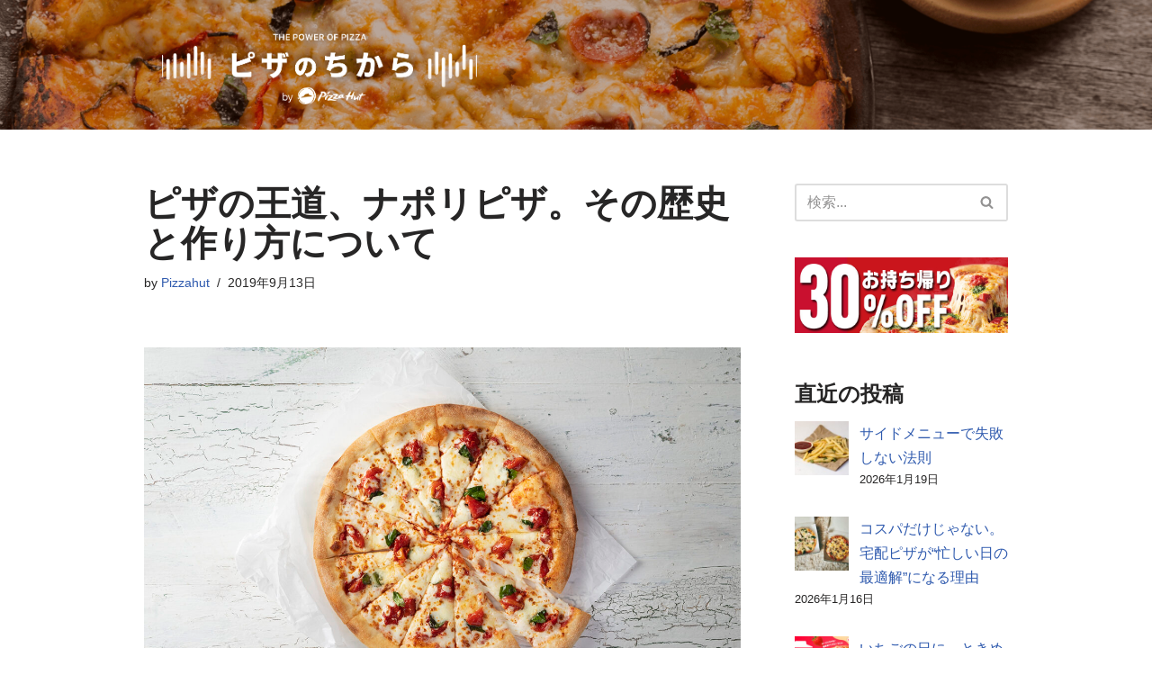

--- FILE ---
content_type: text/html; charset=UTF-8
request_url: https://media.pizzahut.jp/napoli-pizza-recipe/
body_size: 19934
content:
<!DOCTYPE html>
<html lang="ja">

<head>
	
	<meta charset="UTF-8">
	<meta name="viewport" content="width=device-width, initial-scale=1, minimum-scale=1">
	<link rel="profile" href="https://gmpg.org/xfn/11">
			<link rel="pingback" href="https://media.pizzahut.jp/xmlrpc.php">
		<meta name='robots' content='index, follow, max-image-preview:large, max-snippet:-1, max-video-preview:-1' />

	<!-- This site is optimized with the Yoast SEO plugin v21.0 - https://yoast.com/wordpress/plugins/seo/ -->
	<title>ピザの王道、ナポリピザ。その歴史と作り方について - ピザのちから</title>
	<link rel="canonical" href="https://media.pizzahut.jp/napoli-pizza-recipe/" />
	<meta property="og:locale" content="ja_JP" />
	<meta property="og:type" content="article" />
	<meta property="og:title" content="ピザの王道、ナポリピザ。その歴史と作り方について - ピザのちから" />
	<meta property="og:description" content="数多くピザの種類があるといえ、王道のピザといえば、やはりナポリのピザを思い浮かべる人が多いでしょう。ナポリピザにはどのような歴史があり、正式な作り方はあるのでしょうか。本記事ではナポリピザの歴史や作り方、注意点などについ&hellip;&nbsp;続きを読む &raquo;ピザの王道、ナポリピザ。その歴史と作り方について" />
	<meta property="og:url" content="https://media.pizzahut.jp/napoli-pizza-recipe/" />
	<meta property="og:site_name" content="ピザのちから" />
	<meta property="article:publisher" content="https://www.facebook.com/pizzahut.japan" />
	<meta property="article:published_time" content="2019-09-12T22:35:58+00:00" />
	<meta property="article:modified_time" content="2019-09-12T22:36:33+00:00" />
	<meta property="og:image" content="https://media.pizzahut.jp/wp-content/uploads/2019/09/84_Margherita_be_image_mix.jpg" />
	<meta property="og:image:width" content="1680" />
	<meta property="og:image:height" content="1120" />
	<meta property="og:image:type" content="image/jpeg" />
	<meta name="author" content="Pizzahut" />
	<meta name="twitter:card" content="summary_large_image" />
	<meta name="twitter:creator" content="@Pizza_Hut_Japan" />
	<meta name="twitter:site" content="@Pizza_Hut_Japan" />
	<meta name="twitter:label1" content="執筆者" />
	<meta name="twitter:data1" content="Pizzahut" />
	<script type="application/ld+json" class="yoast-schema-graph">{"@context":"https://schema.org","@graph":[{"@type":"Article","@id":"https://media.pizzahut.jp/napoli-pizza-recipe/#article","isPartOf":{"@id":"https://media.pizzahut.jp/napoli-pizza-recipe/"},"author":{"name":"Pizzahut","@id":"https://media.pizzahut.jp/#/schema/person/d68853002296873ea36ab17d2604c109"},"headline":"ピザの王道、ナポリピザ。その歴史と作り方について","datePublished":"2019-09-12T22:35:58+00:00","dateModified":"2019-09-12T22:36:33+00:00","mainEntityOfPage":{"@id":"https://media.pizzahut.jp/napoli-pizza-recipe/"},"wordCount":23,"commentCount":0,"publisher":{"@id":"https://media.pizzahut.jp/#organization"},"image":{"@id":"https://media.pizzahut.jp/napoli-pizza-recipe/#primaryimage"},"thumbnailUrl":"https://media.pizzahut.jp/wp-content/uploads/2019/09/84_Margherita_be_image_mix.jpg","articleSection":["レシピ"],"inLanguage":"ja","potentialAction":[{"@type":"CommentAction","name":"Comment","target":["https://media.pizzahut.jp/napoli-pizza-recipe/#respond"]}]},{"@type":"WebPage","@id":"https://media.pizzahut.jp/napoli-pizza-recipe/","url":"https://media.pizzahut.jp/napoli-pizza-recipe/","name":"ピザの王道、ナポリピザ。その歴史と作り方について - ピザのちから","isPartOf":{"@id":"https://media.pizzahut.jp/#website"},"primaryImageOfPage":{"@id":"https://media.pizzahut.jp/napoli-pizza-recipe/#primaryimage"},"image":{"@id":"https://media.pizzahut.jp/napoli-pizza-recipe/#primaryimage"},"thumbnailUrl":"https://media.pizzahut.jp/wp-content/uploads/2019/09/84_Margherita_be_image_mix.jpg","datePublished":"2019-09-12T22:35:58+00:00","dateModified":"2019-09-12T22:36:33+00:00","breadcrumb":{"@id":"https://media.pizzahut.jp/napoli-pizza-recipe/#breadcrumb"},"inLanguage":"ja","potentialAction":[{"@type":"ReadAction","target":["https://media.pizzahut.jp/napoli-pizza-recipe/"]}]},{"@type":"ImageObject","inLanguage":"ja","@id":"https://media.pizzahut.jp/napoli-pizza-recipe/#primaryimage","url":"https://media.pizzahut.jp/wp-content/uploads/2019/09/84_Margherita_be_image_mix.jpg","contentUrl":"https://media.pizzahut.jp/wp-content/uploads/2019/09/84_Margherita_be_image_mix.jpg","width":1680,"height":1120},{"@type":"BreadcrumbList","@id":"https://media.pizzahut.jp/napoli-pizza-recipe/#breadcrumb","itemListElement":[{"@type":"ListItem","position":1,"name":"ホーム","item":"https://media.pizzahut.jp/"},{"@type":"ListItem","position":2,"name":"ピザの王道、ナポリピザ。その歴史と作り方について"}]},{"@type":"WebSite","@id":"https://media.pizzahut.jp/#website","url":"https://media.pizzahut.jp/","name":"ピザのちから","description":"ピザに関する情報メディア by Pizzahut","publisher":{"@id":"https://media.pizzahut.jp/#organization"},"potentialAction":[{"@type":"SearchAction","target":{"@type":"EntryPoint","urlTemplate":"https://media.pizzahut.jp/?s={search_term_string}"},"query-input":"required name=search_term_string"}],"inLanguage":"ja"},{"@type":"Organization","@id":"https://media.pizzahut.jp/#organization","name":"Pizzahut","url":"https://media.pizzahut.jp/","logo":{"@type":"ImageObject","inLanguage":"ja","@id":"https://media.pizzahut.jp/#/schema/logo/image/","url":"https://media.pizzahut.jp/wp-content/uploads/2022/03/logo_wide@x2.38f9109.png","contentUrl":"https://media.pizzahut.jp/wp-content/uploads/2022/03/logo_wide@x2.38f9109.png","width":310,"height":60,"caption":"Pizzahut"},"image":{"@id":"https://media.pizzahut.jp/#/schema/logo/image/"},"sameAs":["https://www.facebook.com/pizzahut.japan","https://twitter.com/Pizza_Hut_Japan","https://www.instagram.com/pizza_hut_japan/","https://www.youtube.com/user/PizzaHutWeb"]},{"@type":"Person","@id":"https://media.pizzahut.jp/#/schema/person/d68853002296873ea36ab17d2604c109","name":"Pizzahut","image":{"@type":"ImageObject","inLanguage":"ja","@id":"https://media.pizzahut.jp/#/schema/person/image/","url":"https://secure.gravatar.com/avatar/d5158d88584e76add57f4cb310832558?s=96&d=mm&r=g","contentUrl":"https://secure.gravatar.com/avatar/d5158d88584e76add57f4cb310832558?s=96&d=mm&r=g","caption":"Pizzahut"},"url":"https://media.pizzahut.jp/author/pizzahutjp/"}]}</script>
	<!-- / Yoast SEO plugin. -->


<link rel="alternate" type="application/rss+xml" title="ピザのちから &raquo; フィード" href="https://media.pizzahut.jp/feed/" />
<link rel="alternate" type="application/rss+xml" title="ピザのちから &raquo; コメントフィード" href="https://media.pizzahut.jp/comments/feed/" />
<link rel="alternate" type="application/rss+xml" title="ピザのちから &raquo; ピザの王道、ナポリピザ。その歴史と作り方について のコメントのフィード" href="https://media.pizzahut.jp/napoli-pizza-recipe/feed/" />
<script type="text/javascript">
window._wpemojiSettings = {"baseUrl":"https:\/\/s.w.org\/images\/core\/emoji\/14.0.0\/72x72\/","ext":".png","svgUrl":"https:\/\/s.w.org\/images\/core\/emoji\/14.0.0\/svg\/","svgExt":".svg","source":{"concatemoji":"https:\/\/media.pizzahut.jp\/wp-includes\/js\/wp-emoji-release.min.js?ver=6.1.9"}};
/*! This file is auto-generated */
!function(e,a,t){var n,r,o,i=a.createElement("canvas"),p=i.getContext&&i.getContext("2d");function s(e,t){var a=String.fromCharCode,e=(p.clearRect(0,0,i.width,i.height),p.fillText(a.apply(this,e),0,0),i.toDataURL());return p.clearRect(0,0,i.width,i.height),p.fillText(a.apply(this,t),0,0),e===i.toDataURL()}function c(e){var t=a.createElement("script");t.src=e,t.defer=t.type="text/javascript",a.getElementsByTagName("head")[0].appendChild(t)}for(o=Array("flag","emoji"),t.supports={everything:!0,everythingExceptFlag:!0},r=0;r<o.length;r++)t.supports[o[r]]=function(e){if(p&&p.fillText)switch(p.textBaseline="top",p.font="600 32px Arial",e){case"flag":return s([127987,65039,8205,9895,65039],[127987,65039,8203,9895,65039])?!1:!s([55356,56826,55356,56819],[55356,56826,8203,55356,56819])&&!s([55356,57332,56128,56423,56128,56418,56128,56421,56128,56430,56128,56423,56128,56447],[55356,57332,8203,56128,56423,8203,56128,56418,8203,56128,56421,8203,56128,56430,8203,56128,56423,8203,56128,56447]);case"emoji":return!s([129777,127995,8205,129778,127999],[129777,127995,8203,129778,127999])}return!1}(o[r]),t.supports.everything=t.supports.everything&&t.supports[o[r]],"flag"!==o[r]&&(t.supports.everythingExceptFlag=t.supports.everythingExceptFlag&&t.supports[o[r]]);t.supports.everythingExceptFlag=t.supports.everythingExceptFlag&&!t.supports.flag,t.DOMReady=!1,t.readyCallback=function(){t.DOMReady=!0},t.supports.everything||(n=function(){t.readyCallback()},a.addEventListener?(a.addEventListener("DOMContentLoaded",n,!1),e.addEventListener("load",n,!1)):(e.attachEvent("onload",n),a.attachEvent("onreadystatechange",function(){"complete"===a.readyState&&t.readyCallback()})),(e=t.source||{}).concatemoji?c(e.concatemoji):e.wpemoji&&e.twemoji&&(c(e.twemoji),c(e.wpemoji)))}(window,document,window._wpemojiSettings);
</script>
<!-- media.pizzahut.jp is managing ads with Advanced Ads --><script id="media-ready">
			window.advanced_ads_ready=function(e,a){a=a||"complete";var d=function(e){return"interactive"===a?"loading"!==e:"complete"===e};d(document.readyState)?e():document.addEventListener("readystatechange",(function(a){d(a.target.readyState)&&e()}),{once:"interactive"===a})},window.advanced_ads_ready_queue=window.advanced_ads_ready_queue||[];		</script>
		<style type="text/css">
img.wp-smiley,
img.emoji {
	display: inline !important;
	border: none !important;
	box-shadow: none !important;
	height: 1em !important;
	width: 1em !important;
	margin: 0 0.07em !important;
	vertical-align: -0.1em !important;
	background: none !important;
	padding: 0 !important;
}
</style>
	<link rel='stylesheet' id='wp-block-library-css' href='https://media.pizzahut.jp/wp-includes/css/dist/block-library/style.min.css?ver=6.1.9' type='text/css' media='all' />
<link rel='stylesheet' id='classic-theme-styles-css' href='https://media.pizzahut.jp/wp-includes/css/classic-themes.min.css?ver=1' type='text/css' media='all' />
<style id='global-styles-inline-css' type='text/css'>
body{--wp--preset--color--black: #000000;--wp--preset--color--cyan-bluish-gray: #abb8c3;--wp--preset--color--white: #ffffff;--wp--preset--color--pale-pink: #f78da7;--wp--preset--color--vivid-red: #cf2e2e;--wp--preset--color--luminous-vivid-orange: #ff6900;--wp--preset--color--luminous-vivid-amber: #fcb900;--wp--preset--color--light-green-cyan: #7bdcb5;--wp--preset--color--vivid-green-cyan: #00d084;--wp--preset--color--pale-cyan-blue: #8ed1fc;--wp--preset--color--vivid-cyan-blue: #0693e3;--wp--preset--color--vivid-purple: #9b51e0;--wp--preset--color--neve-link-color: var(--nv-primary-accent);--wp--preset--color--neve-link-hover-color: var(--nv-secondary-accent);--wp--preset--color--nv-site-bg: var(--nv-site-bg);--wp--preset--color--nv-light-bg: var(--nv-light-bg);--wp--preset--color--nv-dark-bg: var(--nv-dark-bg);--wp--preset--color--neve-text-color: var(--nv-text-color);--wp--preset--color--nv-text-dark-bg: var(--nv-text-dark-bg);--wp--preset--color--nv-c-1: var(--nv-c-1);--wp--preset--color--nv-c-2: var(--nv-c-2);--wp--preset--gradient--vivid-cyan-blue-to-vivid-purple: linear-gradient(135deg,rgba(6,147,227,1) 0%,rgb(155,81,224) 100%);--wp--preset--gradient--light-green-cyan-to-vivid-green-cyan: linear-gradient(135deg,rgb(122,220,180) 0%,rgb(0,208,130) 100%);--wp--preset--gradient--luminous-vivid-amber-to-luminous-vivid-orange: linear-gradient(135deg,rgba(252,185,0,1) 0%,rgba(255,105,0,1) 100%);--wp--preset--gradient--luminous-vivid-orange-to-vivid-red: linear-gradient(135deg,rgba(255,105,0,1) 0%,rgb(207,46,46) 100%);--wp--preset--gradient--very-light-gray-to-cyan-bluish-gray: linear-gradient(135deg,rgb(238,238,238) 0%,rgb(169,184,195) 100%);--wp--preset--gradient--cool-to-warm-spectrum: linear-gradient(135deg,rgb(74,234,220) 0%,rgb(151,120,209) 20%,rgb(207,42,186) 40%,rgb(238,44,130) 60%,rgb(251,105,98) 80%,rgb(254,248,76) 100%);--wp--preset--gradient--blush-light-purple: linear-gradient(135deg,rgb(255,206,236) 0%,rgb(152,150,240) 100%);--wp--preset--gradient--blush-bordeaux: linear-gradient(135deg,rgb(254,205,165) 0%,rgb(254,45,45) 50%,rgb(107,0,62) 100%);--wp--preset--gradient--luminous-dusk: linear-gradient(135deg,rgb(255,203,112) 0%,rgb(199,81,192) 50%,rgb(65,88,208) 100%);--wp--preset--gradient--pale-ocean: linear-gradient(135deg,rgb(255,245,203) 0%,rgb(182,227,212) 50%,rgb(51,167,181) 100%);--wp--preset--gradient--electric-grass: linear-gradient(135deg,rgb(202,248,128) 0%,rgb(113,206,126) 100%);--wp--preset--gradient--midnight: linear-gradient(135deg,rgb(2,3,129) 0%,rgb(40,116,252) 100%);--wp--preset--duotone--dark-grayscale: url('#wp-duotone-dark-grayscale');--wp--preset--duotone--grayscale: url('#wp-duotone-grayscale');--wp--preset--duotone--purple-yellow: url('#wp-duotone-purple-yellow');--wp--preset--duotone--blue-red: url('#wp-duotone-blue-red');--wp--preset--duotone--midnight: url('#wp-duotone-midnight');--wp--preset--duotone--magenta-yellow: url('#wp-duotone-magenta-yellow');--wp--preset--duotone--purple-green: url('#wp-duotone-purple-green');--wp--preset--duotone--blue-orange: url('#wp-duotone-blue-orange');--wp--preset--font-size--small: 13px;--wp--preset--font-size--medium: 20px;--wp--preset--font-size--large: 36px;--wp--preset--font-size--x-large: 42px;--wp--preset--spacing--20: 0.44rem;--wp--preset--spacing--30: 0.67rem;--wp--preset--spacing--40: 1rem;--wp--preset--spacing--50: 1.5rem;--wp--preset--spacing--60: 2.25rem;--wp--preset--spacing--70: 3.38rem;--wp--preset--spacing--80: 5.06rem;}:where(.is-layout-flex){gap: 0.5em;}body .is-layout-flow > .alignleft{float: left;margin-inline-start: 0;margin-inline-end: 2em;}body .is-layout-flow > .alignright{float: right;margin-inline-start: 2em;margin-inline-end: 0;}body .is-layout-flow > .aligncenter{margin-left: auto !important;margin-right: auto !important;}body .is-layout-constrained > .alignleft{float: left;margin-inline-start: 0;margin-inline-end: 2em;}body .is-layout-constrained > .alignright{float: right;margin-inline-start: 2em;margin-inline-end: 0;}body .is-layout-constrained > .aligncenter{margin-left: auto !important;margin-right: auto !important;}body .is-layout-constrained > :where(:not(.alignleft):not(.alignright):not(.alignfull)){max-width: var(--wp--style--global--content-size);margin-left: auto !important;margin-right: auto !important;}body .is-layout-constrained > .alignwide{max-width: var(--wp--style--global--wide-size);}body .is-layout-flex{display: flex;}body .is-layout-flex{flex-wrap: wrap;align-items: center;}body .is-layout-flex > *{margin: 0;}:where(.wp-block-columns.is-layout-flex){gap: 2em;}.has-black-color{color: var(--wp--preset--color--black) !important;}.has-cyan-bluish-gray-color{color: var(--wp--preset--color--cyan-bluish-gray) !important;}.has-white-color{color: var(--wp--preset--color--white) !important;}.has-pale-pink-color{color: var(--wp--preset--color--pale-pink) !important;}.has-vivid-red-color{color: var(--wp--preset--color--vivid-red) !important;}.has-luminous-vivid-orange-color{color: var(--wp--preset--color--luminous-vivid-orange) !important;}.has-luminous-vivid-amber-color{color: var(--wp--preset--color--luminous-vivid-amber) !important;}.has-light-green-cyan-color{color: var(--wp--preset--color--light-green-cyan) !important;}.has-vivid-green-cyan-color{color: var(--wp--preset--color--vivid-green-cyan) !important;}.has-pale-cyan-blue-color{color: var(--wp--preset--color--pale-cyan-blue) !important;}.has-vivid-cyan-blue-color{color: var(--wp--preset--color--vivid-cyan-blue) !important;}.has-vivid-purple-color{color: var(--wp--preset--color--vivid-purple) !important;}.has-black-background-color{background-color: var(--wp--preset--color--black) !important;}.has-cyan-bluish-gray-background-color{background-color: var(--wp--preset--color--cyan-bluish-gray) !important;}.has-white-background-color{background-color: var(--wp--preset--color--white) !important;}.has-pale-pink-background-color{background-color: var(--wp--preset--color--pale-pink) !important;}.has-vivid-red-background-color{background-color: var(--wp--preset--color--vivid-red) !important;}.has-luminous-vivid-orange-background-color{background-color: var(--wp--preset--color--luminous-vivid-orange) !important;}.has-luminous-vivid-amber-background-color{background-color: var(--wp--preset--color--luminous-vivid-amber) !important;}.has-light-green-cyan-background-color{background-color: var(--wp--preset--color--light-green-cyan) !important;}.has-vivid-green-cyan-background-color{background-color: var(--wp--preset--color--vivid-green-cyan) !important;}.has-pale-cyan-blue-background-color{background-color: var(--wp--preset--color--pale-cyan-blue) !important;}.has-vivid-cyan-blue-background-color{background-color: var(--wp--preset--color--vivid-cyan-blue) !important;}.has-vivid-purple-background-color{background-color: var(--wp--preset--color--vivid-purple) !important;}.has-black-border-color{border-color: var(--wp--preset--color--black) !important;}.has-cyan-bluish-gray-border-color{border-color: var(--wp--preset--color--cyan-bluish-gray) !important;}.has-white-border-color{border-color: var(--wp--preset--color--white) !important;}.has-pale-pink-border-color{border-color: var(--wp--preset--color--pale-pink) !important;}.has-vivid-red-border-color{border-color: var(--wp--preset--color--vivid-red) !important;}.has-luminous-vivid-orange-border-color{border-color: var(--wp--preset--color--luminous-vivid-orange) !important;}.has-luminous-vivid-amber-border-color{border-color: var(--wp--preset--color--luminous-vivid-amber) !important;}.has-light-green-cyan-border-color{border-color: var(--wp--preset--color--light-green-cyan) !important;}.has-vivid-green-cyan-border-color{border-color: var(--wp--preset--color--vivid-green-cyan) !important;}.has-pale-cyan-blue-border-color{border-color: var(--wp--preset--color--pale-cyan-blue) !important;}.has-vivid-cyan-blue-border-color{border-color: var(--wp--preset--color--vivid-cyan-blue) !important;}.has-vivid-purple-border-color{border-color: var(--wp--preset--color--vivid-purple) !important;}.has-vivid-cyan-blue-to-vivid-purple-gradient-background{background: var(--wp--preset--gradient--vivid-cyan-blue-to-vivid-purple) !important;}.has-light-green-cyan-to-vivid-green-cyan-gradient-background{background: var(--wp--preset--gradient--light-green-cyan-to-vivid-green-cyan) !important;}.has-luminous-vivid-amber-to-luminous-vivid-orange-gradient-background{background: var(--wp--preset--gradient--luminous-vivid-amber-to-luminous-vivid-orange) !important;}.has-luminous-vivid-orange-to-vivid-red-gradient-background{background: var(--wp--preset--gradient--luminous-vivid-orange-to-vivid-red) !important;}.has-very-light-gray-to-cyan-bluish-gray-gradient-background{background: var(--wp--preset--gradient--very-light-gray-to-cyan-bluish-gray) !important;}.has-cool-to-warm-spectrum-gradient-background{background: var(--wp--preset--gradient--cool-to-warm-spectrum) !important;}.has-blush-light-purple-gradient-background{background: var(--wp--preset--gradient--blush-light-purple) !important;}.has-blush-bordeaux-gradient-background{background: var(--wp--preset--gradient--blush-bordeaux) !important;}.has-luminous-dusk-gradient-background{background: var(--wp--preset--gradient--luminous-dusk) !important;}.has-pale-ocean-gradient-background{background: var(--wp--preset--gradient--pale-ocean) !important;}.has-electric-grass-gradient-background{background: var(--wp--preset--gradient--electric-grass) !important;}.has-midnight-gradient-background{background: var(--wp--preset--gradient--midnight) !important;}.has-small-font-size{font-size: var(--wp--preset--font-size--small) !important;}.has-medium-font-size{font-size: var(--wp--preset--font-size--medium) !important;}.has-large-font-size{font-size: var(--wp--preset--font-size--large) !important;}.has-x-large-font-size{font-size: var(--wp--preset--font-size--x-large) !important;}
.wp-block-navigation a:where(:not(.wp-element-button)){color: inherit;}
:where(.wp-block-columns.is-layout-flex){gap: 2em;}
.wp-block-pullquote{font-size: 1.5em;line-height: 1.6;}
</style>
<link rel='stylesheet' id='neve-style-css' href='https://media.pizzahut.jp/wp-content/themes/neve/style-main-new.min.css?ver=3.6.7' type='text/css' media='all' />
<style id='neve-style-inline-css' type='text/css'>
.nv-meta-list li.meta:not(:last-child):after { content:"/" }.nv-meta-list .no-mobile{
			display:none;
		}.nv-meta-list li.last::after{
			content: ""!important;
		}@media (min-width: 769px) {
			.nv-meta-list .no-mobile {
				display: inline-block;
			}
			.nv-meta-list li.last:not(:last-child)::after {
		 		content: "/" !important;
			}
		}
 :root{ --container: 748px;--postwidth:100%; --primarybtnbg: var(--nv-primary-accent); --primarybtnhoverbg: var(--nv-primary-accent); --primarybtncolor: #fff; --secondarybtncolor: var(--nv-primary-accent); --primarybtnhovercolor: #fff; --secondarybtnhovercolor: var(--nv-primary-accent);--primarybtnborderradius:3px;--secondarybtnborderradius:3px;--secondarybtnborderwidth:3px;--btnpadding:13px 15px;--primarybtnpadding:13px 15px;--secondarybtnpadding:calc(13px - 3px) calc(15px - 3px); --bodyfontfamily: Arial,Helvetica,sans-serif; --bodyfontsize: 15px; --bodylineheight: 1.6; --bodyletterspacing: 0px; --bodyfontweight: 400; --h1fontsize: 36px; --h1fontweight: 700; --h1lineheight: 1.2; --h1letterspacing: 0px; --h1texttransform: none; --h2fontsize: 28px; --h2fontweight: 700; --h2lineheight: 1.3; --h2letterspacing: 0px; --h2texttransform: none; --h3fontsize: 24px; --h3fontweight: 700; --h3lineheight: 1.4; --h3letterspacing: 0px; --h3texttransform: none; --h4fontsize: 20px; --h4fontweight: 700; --h4lineheight: 1.6; --h4letterspacing: 0px; --h4texttransform: none; --h5fontsize: 16px; --h5fontweight: 700; --h5lineheight: 1.6; --h5letterspacing: 0px; --h5texttransform: none; --h6fontsize: 14px; --h6fontweight: 700; --h6lineheight: 1.6; --h6letterspacing: 0px; --h6texttransform: none;--formfieldborderwidth:2px;--formfieldborderradius:3px; --formfieldbgcolor: var(--nv-site-bg); --formfieldbordercolor: #dddddd; --formfieldcolor: var(--nv-text-color);--formfieldpadding:10px 12px; } .has-neve-button-color-color{ color: var(--nv-primary-accent)!important; } .has-neve-button-color-background-color{ background-color: var(--nv-primary-accent)!important; } .single-post-container .alignfull > [class*="__inner-container"], .single-post-container .alignwide > [class*="__inner-container"]{ max-width:718px } .nv-meta-list{ --avatarsize: 20px; } .single .nv-meta-list{ --avatarsize: 20px; } .nv-post-cover{ --height: 250px;--padding:40px 15px;--justify: flex-start; --textalign: left; --valign: center; } .nv-post-cover .nv-title-meta-wrap, .nv-page-title-wrap, .entry-header{ --textalign: left; } .nv-is-boxed.nv-title-meta-wrap{ --padding:40px 15px; --bgcolor: var(--nv-dark-bg); } .nv-overlay{ --opacity: 50; --blendmode: normal; } .nv-is-boxed.nv-comments-wrap{ --padding:20px; } .nv-is-boxed.comment-respond{ --padding:20px; } .single:not(.single-product), .page{ --c-vspace:0 0 0 0;; } .global-styled{ --bgcolor: var(--nv-site-bg); } .header-top{ --rowbcolor: var(--nv-light-bg); --color: var(--nv-text-color); --bgcolor: #f0f0f0; } .header-main{ --rowbcolor: var(--nv-light-bg); --color: var(--nv-text-color); --bgcolor: #ffffff; } .header-bottom{ --rowbcolor: var(--nv-light-bg); --color: var(--nv-text-color); --bgcolor: #ffffff; } .header-menu-sidebar-bg{ --justify: flex-start; --textalign: left;--flexg: 1;--wrapdropdownwidth: auto; --color: var(--nv-text-color); --bgcolor: #ffffff; } .header-menu-sidebar{ width: 360px; } .builder-item--logo{ --maxwidth: 150px;--padding:;--margin:0; --textalign: center;--justify: center; } .builder-item--nav-icon,.header-menu-sidebar .close-sidebar-panel .navbar-toggle{ --borderradius:0; } .builder-item--nav-icon{ --label-margin:0 5px 0 0;;--padding:10px 15px;--margin:0; } .builder-item--primary-menu{ --hovercolor: var(--nv-secondary-accent); --hovertextcolor: var(--nv-text-color); --activecolor: var(--nv-primary-accent); --spacing: 20px; --height: 25px;--padding:0;--margin:0; --fontsize: 1em; --lineheight: 1.6; --letterspacing: 0px; --fontweight: 500; --texttransform: none; --iconsize: 1em; } .hfg-is-group.has-primary-menu .inherit-ff{ --inheritedfw: 500; } .footer-top-inner .row{ grid-template-columns:1fr 1fr 1fr; --valign: flex-start; } .footer-top{ --rowbcolor: var(--nv-light-bg); --color: var(--nv-text-color); --bgcolor: #ffffff; } .footer-main-inner .row{ grid-template-columns:1fr 1fr 1fr; --valign: flex-start; } .footer-main{ --rowbcolor: var(--nv-light-bg); --color: var(--nv-text-color); --bgcolor: var(--nv-site-bg); } .footer-bottom-inner .row{ grid-template-columns:1fr; --valign: flex-start; } .footer-bottom{ --rowbcolor: var(--nv-light-bg); --color: var(--nv-text-dark-bg); --bgcolor: #24292e; } @media(min-width: 576px){ :root{ --container: 992px;--postwidth:50%;--btnpadding:13px 15px;--primarybtnpadding:13px 15px;--secondarybtnpadding:calc(13px - 3px) calc(15px - 3px); --bodyfontsize: 16px; --bodylineheight: 1.6; --bodyletterspacing: 0px; --h1fontsize: 38px; --h1lineheight: 1.2; --h1letterspacing: 0px; --h2fontsize: 30px; --h2lineheight: 1.2; --h2letterspacing: 0px; --h3fontsize: 26px; --h3lineheight: 1.4; --h3letterspacing: 0px; --h4fontsize: 22px; --h4lineheight: 1.5; --h4letterspacing: 0px; --h5fontsize: 18px; --h5lineheight: 1.6; --h5letterspacing: 0px; --h6fontsize: 14px; --h6lineheight: 1.6; --h6letterspacing: 0px; } .single-post-container .alignfull > [class*="__inner-container"], .single-post-container .alignwide > [class*="__inner-container"]{ max-width:962px } .nv-meta-list{ --avatarsize: 20px; } .single .nv-meta-list{ --avatarsize: 20px; } .nv-post-cover{ --height: 320px;--padding:60px 30px;--justify: flex-start; --textalign: left; --valign: center; } .nv-post-cover .nv-title-meta-wrap, .nv-page-title-wrap, .entry-header{ --textalign: left; } .nv-is-boxed.nv-title-meta-wrap{ --padding:60px 30px; } .nv-is-boxed.nv-comments-wrap{ --padding:30px; } .nv-is-boxed.comment-respond{ --padding:30px; } .single:not(.single-product), .page{ --c-vspace:0 0 0 0;; } .header-menu-sidebar-bg{ --justify: flex-start; --textalign: left;--flexg: 1;--wrapdropdownwidth: auto; } .header-menu-sidebar{ width: 360px; } .builder-item--logo{ --maxwidth: 120px;--padding:;--margin:0; --textalign: center;--justify: center; } .builder-item--nav-icon{ --label-margin:0 5px 0 0;;--padding:10px 15px;--margin:0; } .builder-item--primary-menu{ --spacing: 20px; --height: 25px;--padding:0;--margin:0; --fontsize: 1em; --lineheight: 1.6; --letterspacing: 0px; --iconsize: 1em; } }@media(min-width: 960px){ :root{ --container: 1170px;--postwidth:50%;--btnpadding:13px 15px;--primarybtnpadding:13px 15px;--secondarybtnpadding:calc(13px - 3px) calc(15px - 3px); --bodyfontsize: 16px; --bodylineheight: 1.7; --bodyletterspacing: 0px; --h1fontsize: 40px; --h1lineheight: 1.1; --h1letterspacing: 0px; --h2fontsize: 32px; --h2lineheight: 1.2; --h2letterspacing: 0px; --h3fontsize: 28px; --h3lineheight: 1.4; --h3letterspacing: 0px; --h4fontsize: 24px; --h4lineheight: 1.5; --h4letterspacing: 0px; --h5fontsize: 20px; --h5lineheight: 1.6; --h5letterspacing: 0px; --h6fontsize: 16px; --h6lineheight: 1.6; --h6letterspacing: 0px; } body:not(.single):not(.archive):not(.blog):not(.search):not(.error404) .neve-main > .container .col, body.post-type-archive-course .neve-main > .container .col, body.post-type-archive-llms_membership .neve-main > .container .col{ max-width: 100%; } body:not(.single):not(.archive):not(.blog):not(.search):not(.error404) .nv-sidebar-wrap, body.post-type-archive-course .nv-sidebar-wrap, body.post-type-archive-llms_membership .nv-sidebar-wrap{ max-width: 0%; } .neve-main > .archive-container .nv-index-posts.col{ max-width: 66%; } .neve-main > .archive-container .nv-sidebar-wrap{ max-width: 34%; } .neve-main > .single-post-container .nv-single-post-wrap.col{ max-width: 70%; } .single-post-container .alignfull > [class*="__inner-container"], .single-post-container .alignwide > [class*="__inner-container"]{ max-width:789px } .container-fluid.single-post-container .alignfull > [class*="__inner-container"], .container-fluid.single-post-container .alignwide > [class*="__inner-container"]{ max-width:calc(70% + 15px) } .neve-main > .single-post-container .nv-sidebar-wrap{ max-width: 30%; } .nv-meta-list{ --avatarsize: 20px; } .single .nv-meta-list{ --avatarsize: 20px; } .nv-post-cover{ --height: 400px;--padding:60px 40px;--justify: flex-start; --textalign: left; --valign: center; } .nv-post-cover .nv-title-meta-wrap, .nv-page-title-wrap, .entry-header{ --textalign: left; } .nv-is-boxed.nv-title-meta-wrap{ --padding:60px 40px; } .nv-is-boxed.nv-comments-wrap{ --padding:40px; } .nv-is-boxed.comment-respond{ --padding:40px; } .single:not(.single-product), .page{ --c-vspace:0 0 0 0;; } .header-menu-sidebar-bg{ --justify: flex-start; --textalign: left;--flexg: 1;--wrapdropdownwidth: auto; } .header-menu-sidebar{ width: 360px; } .builder-item--logo{ --maxwidth: 350px;--padding:20px;--margin:0; --textalign: center;--justify: center; } .builder-item--nav-icon{ --label-margin:0 5px 0 0;;--padding:10px 15px;--margin:0; } .builder-item--primary-menu{ --spacing: 20px; --height: 25px;--padding:0;--margin:0; --fontsize: 1em; --lineheight: 1.6; --letterspacing: 0px; --iconsize: 1em; } }:root{--nv-primary-accent:#2f5aae;--nv-secondary-accent:#2f5aae;--nv-site-bg:#ffffff;--nv-light-bg:#f4f5f7;--nv-dark-bg:#121212;--nv-text-color:#272626;--nv-text-dark-bg:#ffffff;--nv-c-1:#9463ae;--nv-c-2:#be574b;--nv-fallback-ff:Arial, Helvetica, sans-serif;}
</style>
<link rel='stylesheet' id='yarpp-thumbnails-css' href='https://media.pizzahut.jp/wp-content/plugins/yet-another-related-posts-plugin/style/styles_thumbnails.css?ver=5.30.10' type='text/css' media='all' />
<style id='yarpp-thumbnails-inline-css' type='text/css'>
.yarpp-thumbnails-horizontal .yarpp-thumbnail {width: 130px;height: 170px;margin: 5px;margin-left: 0px;}.yarpp-thumbnail > img, .yarpp-thumbnail-default {width: 120px;height: 120px;margin: 5px;}.yarpp-thumbnails-horizontal .yarpp-thumbnail-title {margin: 7px;margin-top: 0px;width: 120px;}.yarpp-thumbnail-default > img {min-height: 120px;min-width: 120px;}
.yarpp-thumbnails-horizontal .yarpp-thumbnail {width: 130px;height: 170px;margin: 5px;margin-left: 0px;}.yarpp-thumbnail > img, .yarpp-thumbnail-default {width: 120px;height: 120px;margin: 5px;}.yarpp-thumbnails-horizontal .yarpp-thumbnail-title {margin: 7px;margin-top: 0px;width: 120px;}.yarpp-thumbnail-default > img {min-height: 120px;min-width: 120px;}
</style>
<link rel='stylesheet' id='srpw-style-css' href='https://media.pizzahut.jp/wp-content/plugins/smart-recent-posts-widget/assets/css/srpw-frontend.css?ver=6.1.9' type='text/css' media='all' />
<link rel='stylesheet' id='yarppRelatedCss-css' href='https://media.pizzahut.jp/wp-content/plugins/yet-another-related-posts-plugin/style/related.css?ver=5.30.10' type='text/css' media='all' />
<link rel="https://api.w.org/" href="https://media.pizzahut.jp/wp-json/" /><link rel="alternate" type="application/json" href="https://media.pizzahut.jp/wp-json/wp/v2/posts/585" /><link rel="EditURI" type="application/rsd+xml" title="RSD" href="https://media.pizzahut.jp/xmlrpc.php?rsd" />
<link rel="wlwmanifest" type="application/wlwmanifest+xml" href="https://media.pizzahut.jp/wp-includes/wlwmanifest.xml" />
<link rel='shortlink' href='https://media.pizzahut.jp/?p=585' />
<link rel="alternate" type="application/json+oembed" href="https://media.pizzahut.jp/wp-json/oembed/1.0/embed?url=https%3A%2F%2Fmedia.pizzahut.jp%2Fnapoli-pizza-recipe%2F" />
<link rel="alternate" type="text/xml+oembed" href="https://media.pizzahut.jp/wp-json/oembed/1.0/embed?url=https%3A%2F%2Fmedia.pizzahut.jp%2Fnapoli-pizza-recipe%2F&#038;format=xml" />

		<!-- GA Google Analytics @ https://m0n.co/ga -->
		<script async src="https://www.googletagmanager.com/gtag/js?id=G-YCQ3408XNB"></script>
		<script>
			window.dataLayer = window.dataLayer || [];
			function gtag(){dataLayer.push(arguments);}
			gtag('js', new Date());
			gtag('config', 'G-YCQ3408XNB');
		</script>

	<script type='text/javascript' src='https://media.pizzahut.jp/wp-includes/js/jquery/jquery.min.js?ver=3.6.1' id='jquery-core-js'></script>
<script type='text/javascript' src='https://media.pizzahut.jp/wp-includes/js/jquery/jquery-migrate.min.js?ver=3.3.2' id='jquery-migrate-js'></script>
<!-- WordPress Most Popular --><script type="text/javascript">/* <![CDATA[ */ jQuery.post("https://media.pizzahut.jp/wp-admin/admin-ajax.php", { action: "wmp_update", id: 585, token: "46152c86b8" }); /* ]]> */</script><!-- /WordPress Most Popular --><!-- All in one Favicon 4.8 --><link rel="shortcut icon" href="https://media.pizzahut.jp/wp-content/uploads/2019/06/favicon.ico" />
		<style type="text/css" id="wp-custom-css">
			@media (min-width: 1200px) {
.container {max-width: 990px !important;}
}

.header--row-inner {background-image: url('https://media.pizzahut.jp/wp-content/uploads/2019/06/cover_sample.png');
	   background-position: center;
	    background-size: cover;
}

.light-mode .icon-bar {
	background: #fff;
}

.widget_wmp_widget img {
	height:200px;
	object-fit: cover;
}

.widget_wmp_widget li {margin-bottom:20px}

.yarpp-thumbnails-horizontal a {width:24% !important; margin:0 !important; border:none}
.yarpp-thumbnails-horizontal img {width:100%; margin:0; margin-bottom:10px}
.yarpp-related .yarpp-thumbnail-title {width:100% !important; overflow: visible;}

@media (min-width: 576px) {
.site-logo img {
	max-width: 350px !important;
}
}


@media (max-width: 576px) {
.site-logo img {
	max-width: 280px !important;
}
	.yarpp-thumbnails-horizontal a {width:100% !important; margin:0 !important; border:none}
	.yarpp-thumbnails-horizontal img {object-fit:cover !important}

}
.navbar-toggle-wrapper {
	display: none
}		</style>
		
	</head>

<body data-rsssl=1  class="post-template-default single single-post postid-585 single-format-standard wp-custom-logo  nv-blog-grid nv-sidebar-right menu_sidebar_slide_left aa-prefix-media-" id="neve_body"  >
<svg xmlns="http://www.w3.org/2000/svg" viewBox="0 0 0 0" width="0" height="0" focusable="false" role="none" style="visibility: hidden; position: absolute; left: -9999px; overflow: hidden;" ><defs><filter id="wp-duotone-dark-grayscale"><feColorMatrix color-interpolation-filters="sRGB" type="matrix" values=" .299 .587 .114 0 0 .299 .587 .114 0 0 .299 .587 .114 0 0 .299 .587 .114 0 0 " /><feComponentTransfer color-interpolation-filters="sRGB" ><feFuncR type="table" tableValues="0 0.49803921568627" /><feFuncG type="table" tableValues="0 0.49803921568627" /><feFuncB type="table" tableValues="0 0.49803921568627" /><feFuncA type="table" tableValues="1 1" /></feComponentTransfer><feComposite in2="SourceGraphic" operator="in" /></filter></defs></svg><svg xmlns="http://www.w3.org/2000/svg" viewBox="0 0 0 0" width="0" height="0" focusable="false" role="none" style="visibility: hidden; position: absolute; left: -9999px; overflow: hidden;" ><defs><filter id="wp-duotone-grayscale"><feColorMatrix color-interpolation-filters="sRGB" type="matrix" values=" .299 .587 .114 0 0 .299 .587 .114 0 0 .299 .587 .114 0 0 .299 .587 .114 0 0 " /><feComponentTransfer color-interpolation-filters="sRGB" ><feFuncR type="table" tableValues="0 1" /><feFuncG type="table" tableValues="0 1" /><feFuncB type="table" tableValues="0 1" /><feFuncA type="table" tableValues="1 1" /></feComponentTransfer><feComposite in2="SourceGraphic" operator="in" /></filter></defs></svg><svg xmlns="http://www.w3.org/2000/svg" viewBox="0 0 0 0" width="0" height="0" focusable="false" role="none" style="visibility: hidden; position: absolute; left: -9999px; overflow: hidden;" ><defs><filter id="wp-duotone-purple-yellow"><feColorMatrix color-interpolation-filters="sRGB" type="matrix" values=" .299 .587 .114 0 0 .299 .587 .114 0 0 .299 .587 .114 0 0 .299 .587 .114 0 0 " /><feComponentTransfer color-interpolation-filters="sRGB" ><feFuncR type="table" tableValues="0.54901960784314 0.98823529411765" /><feFuncG type="table" tableValues="0 1" /><feFuncB type="table" tableValues="0.71764705882353 0.25490196078431" /><feFuncA type="table" tableValues="1 1" /></feComponentTransfer><feComposite in2="SourceGraphic" operator="in" /></filter></defs></svg><svg xmlns="http://www.w3.org/2000/svg" viewBox="0 0 0 0" width="0" height="0" focusable="false" role="none" style="visibility: hidden; position: absolute; left: -9999px; overflow: hidden;" ><defs><filter id="wp-duotone-blue-red"><feColorMatrix color-interpolation-filters="sRGB" type="matrix" values=" .299 .587 .114 0 0 .299 .587 .114 0 0 .299 .587 .114 0 0 .299 .587 .114 0 0 " /><feComponentTransfer color-interpolation-filters="sRGB" ><feFuncR type="table" tableValues="0 1" /><feFuncG type="table" tableValues="0 0.27843137254902" /><feFuncB type="table" tableValues="0.5921568627451 0.27843137254902" /><feFuncA type="table" tableValues="1 1" /></feComponentTransfer><feComposite in2="SourceGraphic" operator="in" /></filter></defs></svg><svg xmlns="http://www.w3.org/2000/svg" viewBox="0 0 0 0" width="0" height="0" focusable="false" role="none" style="visibility: hidden; position: absolute; left: -9999px; overflow: hidden;" ><defs><filter id="wp-duotone-midnight"><feColorMatrix color-interpolation-filters="sRGB" type="matrix" values=" .299 .587 .114 0 0 .299 .587 .114 0 0 .299 .587 .114 0 0 .299 .587 .114 0 0 " /><feComponentTransfer color-interpolation-filters="sRGB" ><feFuncR type="table" tableValues="0 0" /><feFuncG type="table" tableValues="0 0.64705882352941" /><feFuncB type="table" tableValues="0 1" /><feFuncA type="table" tableValues="1 1" /></feComponentTransfer><feComposite in2="SourceGraphic" operator="in" /></filter></defs></svg><svg xmlns="http://www.w3.org/2000/svg" viewBox="0 0 0 0" width="0" height="0" focusable="false" role="none" style="visibility: hidden; position: absolute; left: -9999px; overflow: hidden;" ><defs><filter id="wp-duotone-magenta-yellow"><feColorMatrix color-interpolation-filters="sRGB" type="matrix" values=" .299 .587 .114 0 0 .299 .587 .114 0 0 .299 .587 .114 0 0 .299 .587 .114 0 0 " /><feComponentTransfer color-interpolation-filters="sRGB" ><feFuncR type="table" tableValues="0.78039215686275 1" /><feFuncG type="table" tableValues="0 0.94901960784314" /><feFuncB type="table" tableValues="0.35294117647059 0.47058823529412" /><feFuncA type="table" tableValues="1 1" /></feComponentTransfer><feComposite in2="SourceGraphic" operator="in" /></filter></defs></svg><svg xmlns="http://www.w3.org/2000/svg" viewBox="0 0 0 0" width="0" height="0" focusable="false" role="none" style="visibility: hidden; position: absolute; left: -9999px; overflow: hidden;" ><defs><filter id="wp-duotone-purple-green"><feColorMatrix color-interpolation-filters="sRGB" type="matrix" values=" .299 .587 .114 0 0 .299 .587 .114 0 0 .299 .587 .114 0 0 .299 .587 .114 0 0 " /><feComponentTransfer color-interpolation-filters="sRGB" ><feFuncR type="table" tableValues="0.65098039215686 0.40392156862745" /><feFuncG type="table" tableValues="0 1" /><feFuncB type="table" tableValues="0.44705882352941 0.4" /><feFuncA type="table" tableValues="1 1" /></feComponentTransfer><feComposite in2="SourceGraphic" operator="in" /></filter></defs></svg><svg xmlns="http://www.w3.org/2000/svg" viewBox="0 0 0 0" width="0" height="0" focusable="false" role="none" style="visibility: hidden; position: absolute; left: -9999px; overflow: hidden;" ><defs><filter id="wp-duotone-blue-orange"><feColorMatrix color-interpolation-filters="sRGB" type="matrix" values=" .299 .587 .114 0 0 .299 .587 .114 0 0 .299 .587 .114 0 0 .299 .587 .114 0 0 " /><feComponentTransfer color-interpolation-filters="sRGB" ><feFuncR type="table" tableValues="0.098039215686275 1" /><feFuncG type="table" tableValues="0 0.66274509803922" /><feFuncB type="table" tableValues="0.84705882352941 0.41960784313725" /><feFuncA type="table" tableValues="1 1" /></feComponentTransfer><feComposite in2="SourceGraphic" operator="in" /></filter></defs></svg><div class="wrapper">
	
	<header class="header"  >
		<a class="neve-skip-link show-on-focus" href="#content" >
			コンテンツへスキップ		</a>
		<div id="header-grid"  class="hfg_header site-header">
	<div class="header--row header-top hide-on-mobile hide-on-tablet layout-full-contained header--row"
	data-row-id="top" data-show-on="desktop">

	<div
		class="header--row-inner header-top-inner">
		<div class="container">
			<div
				class="row row--wrapper"
				data-section="hfg_header_layout_top" >
				<div class="hfg-slot left"><div class="builder-item desktop-center"><div class="item--inner builder-item--logo"
		data-section="title_tagline"
		data-item-id="logo">
	
<div class="site-logo">
	<a class="brand" href="https://media.pizzahut.jp/" title="← ピザのちから"
			aria-label="ピザのちから" rel="home"><img width="1654" height="414" src="https://media.pizzahut.jp/wp-content/uploads/2019/06/cropped-logo_pc.png" class="neve-site-logo skip-lazy" alt="" decoding="async" loading="lazy" data-variant="logo" srcset="https://media.pizzahut.jp/wp-content/uploads/2019/06/cropped-logo_pc.png 1654w, https://media.pizzahut.jp/wp-content/uploads/2019/06/cropped-logo_pc-300x75.png 300w, https://media.pizzahut.jp/wp-content/uploads/2019/06/cropped-logo_pc-768x192.png 768w, https://media.pizzahut.jp/wp-content/uploads/2019/06/cropped-logo_pc-1024x256.png 1024w" sizes="(max-width: 1654px) 100vw, 1654px" /></a></div>
	</div>

</div></div><div class="hfg-slot right"></div>							</div>
		</div>
	</div>
</div>


<nav class="header--row header-main hide-on-desktop layout-full-contained nv-navbar has-center header--row"
	data-row-id="main" data-show-on="mobile">

	<div
		class="header--row-inner header-main-inner">
		<div class="container">
			<div
				class="row row--wrapper"
				data-section="hfg_header_layout_main" >
				<div class="hfg-slot left"></div><div class="hfg-slot center"><div class="builder-item tablet-center mobile-center"><div class="item--inner builder-item--logo"
		data-section="title_tagline"
		data-item-id="logo">
	
<div class="site-logo">
	<a class="brand" href="https://media.pizzahut.jp/" title="← ピザのちから"
			aria-label="ピザのちから" rel="home"><img width="1654" height="414" src="https://media.pizzahut.jp/wp-content/uploads/2019/06/cropped-logo_pc.png" class="neve-site-logo skip-lazy" alt="" decoding="async" loading="lazy" data-variant="logo" srcset="https://media.pizzahut.jp/wp-content/uploads/2019/06/cropped-logo_pc.png 1654w, https://media.pizzahut.jp/wp-content/uploads/2019/06/cropped-logo_pc-300x75.png 300w, https://media.pizzahut.jp/wp-content/uploads/2019/06/cropped-logo_pc-768x192.png 768w, https://media.pizzahut.jp/wp-content/uploads/2019/06/cropped-logo_pc-1024x256.png 1024w" sizes="(max-width: 1654px) 100vw, 1654px" /></a></div>
	</div>

</div></div><div class="hfg-slot right"><div class="builder-item tablet-left mobile-left"><div class="item--inner builder-item--nav-icon"
		data-section="header_menu_icon"
		data-item-id="nav-icon">
	<div class="menu-mobile-toggle item-button navbar-toggle-wrapper">
	<button type="button" class=" navbar-toggle"
			value="ナビゲーションメニュー"
					aria-label="ナビゲーションメニュー "
			aria-expanded="false" onclick="if('undefined' !== typeof toggleAriaClick ) { toggleAriaClick() }">
					<span class="bars">
				<span class="icon-bar"></span>
				<span class="icon-bar"></span>
				<span class="icon-bar"></span>
			</span>
					<span class="screen-reader-text">ナビゲーションメニュー</span>
	</button>
</div> <!--.navbar-toggle-wrapper-->


	</div>

</div></div>							</div>
		</div>
	</div>
</nav>

<div
		id="header-menu-sidebar" class="header-menu-sidebar tcb menu-sidebar-panel slide_left hfg-pe"
		data-row-id="sidebar">
	<div id="header-menu-sidebar-bg" class="header-menu-sidebar-bg">
				<div class="close-sidebar-panel navbar-toggle-wrapper">
			<button type="button" class="hamburger is-active  navbar-toggle active" 					value="ナビゲーションメニュー"
					aria-label="ナビゲーションメニュー "
					aria-expanded="false" onclick="if('undefined' !== typeof toggleAriaClick ) { toggleAriaClick() }">
								<span class="bars">
						<span class="icon-bar"></span>
						<span class="icon-bar"></span>
						<span class="icon-bar"></span>
					</span>
								<span class="screen-reader-text">
			ナビゲーションメニュー					</span>
			</button>
		</div>
					<div id="header-menu-sidebar-inner" class="header-menu-sidebar-inner tcb ">
						<div class="builder-item has-nav"><div class="item--inner builder-item--primary-menu has_menu"
		data-section="header_menu_primary"
		data-item-id="primary-menu">
	<div class="nv-nav-wrap">
	<div role="navigation" class="nav-menu-primary"
			aria-label="メインメニュー">

		<ul id="nv-primary-navigation-sidebar" class="primary-menu-ul nav-ul menu-mobile"><li class="menu-item-nav-search minimal" id="nv-menu-item-search-1"  aria-label="search"><a href="#" class="nv-nav-search-icon" ><span class="nv-icon nv-search" >
				<svg width="15" height="15" viewBox="0 0 1792 1792" xmlns="http://www.w3.org/2000/svg"><path d="M1216 832q0-185-131.5-316.5t-316.5-131.5-316.5 131.5-131.5 316.5 131.5 316.5 316.5 131.5 316.5-131.5 131.5-316.5zm512 832q0 52-38 90t-90 38q-54 0-90-38l-343-342q-179 124-399 124-143 0-273.5-55.5t-225-150-150-225-55.5-273.5 55.5-273.5 150-225 225-150 273.5-55.5 273.5 55.5 225 150 150 225 55.5 273.5q0 220-124 399l343 343q37 37 37 90z" /></svg>
			</span></a><div class="nv-nav-search">
<form role="search"
	method="get"
	class="search-form"
	action="https://media.pizzahut.jp/">
	<label>
		<span class="screen-reader-text">検索...</span>
	</label>
	<input type="search"
		class="search-field"
		aria-label="検索"
		placeholder="検索..."
		value=""
		name="s"/>
	<button type="submit"
			class="search-submit nv-submit"
			aria-label="検索">
					<span class="nv-search-icon-wrap">
				<span class="nv-icon nv-search" >
				<svg width="15" height="15" viewBox="0 0 1792 1792" xmlns="http://www.w3.org/2000/svg"><path d="M1216 832q0-185-131.5-316.5t-316.5-131.5-316.5 131.5-131.5 316.5 131.5 316.5 316.5 131.5 316.5-131.5 131.5-316.5zm512 832q0 52-38 90t-90 38q-54 0-90-38l-343-342q-179 124-399 124-143 0-273.5-55.5t-225-150-150-225-55.5-273.5 55.5-273.5 150-225 225-150 273.5-55.5 273.5 55.5 225 150 150 225 55.5 273.5q0 220-124 399l343 343q37 37 37 90z" /></svg>
			</span>			</span>
			</button>
	</form>
</div></li></ul>	</div>
</div>

	</div>

</div>					</div>
	</div>
</div>
<div class="header-menu-sidebar-overlay hfg-ov hfg-pe" onclick="if('undefined' !== typeof toggleAriaClick ) { toggleAriaClick() }"></div>
</div>
	</header>

	<style>.is-menu-sidebar .header-menu-sidebar { visibility: visible; }.is-menu-sidebar.menu_sidebar_slide_left .header-menu-sidebar { transform: translate3d(0, 0, 0); left: 0; }.is-menu-sidebar.menu_sidebar_slide_right .header-menu-sidebar { transform: translate3d(0, 0, 0); right: 0; }.is-menu-sidebar.menu_sidebar_pull_right .header-menu-sidebar, .is-menu-sidebar.menu_sidebar_pull_left .header-menu-sidebar { transform: translateX(0); }.is-menu-sidebar.menu_sidebar_dropdown .header-menu-sidebar { height: auto; }.is-menu-sidebar.menu_sidebar_dropdown .header-menu-sidebar-inner { max-height: 400px; padding: 20px 0; }.is-menu-sidebar.menu_sidebar_full_canvas .header-menu-sidebar { opacity: 1; }.header-menu-sidebar .menu-item-nav-search { pointer-events: none; }.header-menu-sidebar .menu-item-nav-search .is-menu-sidebar & { pointer-events: unset; }.nav-ul li:focus-within .wrap.active + .sub-menu { opacity: 1; visibility: visible; }.nav-ul li.neve-mega-menu:focus-within .wrap.active + .sub-menu { display: grid; }.nav-ul li > .wrap { display: flex; align-items: center; position: relative; padding: 0 4px; }.nav-ul:not(.menu-mobile):not(.neve-mega-menu) > li > .wrap > a { padding-top: 1px }</style>

	
	<main id="content" class="neve-main">

	<div class="container single-post-container">
		<div class="row">
						<article id="post-585"
					class="nv-single-post-wrap col post-585 post type-post status-publish format-standard has-post-thumbnail hentry category-recipe">
				<div class="entry-header" ><div class="nv-title-meta-wrap"><h1 class="title entry-title">ピザの王道、ナポリピザ。その歴史と作り方について</h1><ul class="nv-meta-list"><li  class="meta author vcard "><span class="author-name fn">by <a href="https://media.pizzahut.jp/author/pizzahutjp/" title="Pizzahut の投稿" rel="author">Pizzahut</a></span></li><li class="meta date posted-on last"><time class="entry-date published" datetime="2019-09-13T07:35:58+09:00" content="2019-09-13">2019年9月13日</time><time class="updated" datetime="2019-09-13T07:36:33+09:00">2019年9月13日</time></li></ul></div></div><div class="nv-thumb-wrap"><img width="1200" height="800" src="https://media.pizzahut.jp/wp-content/uploads/2019/09/84_Margherita_be_image_mix-1200x800.jpg" class="skip-lazy wp-post-image" alt="" decoding="async" srcset="https://media.pizzahut.jp/wp-content/uploads/2019/09/84_Margherita_be_image_mix-1200x800.jpg 1200w, https://media.pizzahut.jp/wp-content/uploads/2019/09/84_Margherita_be_image_mix-1536x1024.jpg 1536w, https://media.pizzahut.jp/wp-content/uploads/2019/09/84_Margherita_be_image_mix-300x200.jpg 300w, https://media.pizzahut.jp/wp-content/uploads/2019/09/84_Margherita_be_image_mix-768x512.jpg 768w, https://media.pizzahut.jp/wp-content/uploads/2019/09/84_Margherita_be_image_mix-1024x683.jpg 1024w, https://media.pizzahut.jp/wp-content/uploads/2019/09/84_Margherita_be_image_mix-930x620.jpg 930w, https://media.pizzahut.jp/wp-content/uploads/2019/09/84_Margherita_be_image_mix.jpg 1680w" sizes="(max-width: 1200px) 100vw, 1200px" /></div><div class="nv-content-wrap entry-content">
<p>数多くピザの種類があるといえ、王道のピザといえば、やはりナポリのピザを思い浮かべる人が多いでしょう。ナポリピザにはどのような歴史があり、正式な作り方はあるのでしょうか。本記事ではナポリピザの歴史や作り方、注意点などについて紹介します。</p>



<h2>ナポリピザの歴史や代表的なピザは？</h2>



<h3>ナポリピザの歴史</h3>



<p>歴史を紐解いていくと、ナポリピザのはじまりは古代エジプトのメソポタミア文明に遡ることが分かっています。古代エジプト人は収穫した小麦を製粉して小麦粉にし、発酵させて石窯でパンを焼いていたのです。このパンがピザのはじまりだといわれています。</p>



<p>その後、パンの作り方がイタリアに伝わり、ピザの原型となるフォカッチャに近い食べ物が誕生しました。最初に作られたであろうピザは、生地の上にニンニクや香辛料、ラードを乗せ、塩を振りかけて焼いただけのシンプルなものです。</p>



<p>そして時代とともに、トッピングのバリエーションが増え、現在のナポリピザに変化を遂げました。</p>



<h3>ナポリピザを代表するピザの種類</h3>



<p>ナポリピザを代表するピザは「マリナーラ」と「マルゲリータ」でしょう。マリナーラは、1750年頃に誕生したピザで、漁師がパン屋に依頼して作らせたのがはじまりといわれています。トッピングは、トマトソースの上にオイルを振りかけただけのシンプルなピザでした。</p>



<p>ナポリピザの王道としてトッピングに使われるトマトソースを活用した最初のピザがマリナーラなのです。</p>



<figure class="wp-block-image"><img decoding="async" loading="lazy" width="1024" height="682" src="https://media.pizzahut.jp/wp-content/uploads/2019/07/tachiraiIMGL4858_TP_V-1024x682.jpg" alt="" class="wp-image-433" srcset="https://media.pizzahut.jp/wp-content/uploads/2019/07/tachiraiIMGL4858_TP_V-1024x682.jpg 1024w, https://media.pizzahut.jp/wp-content/uploads/2019/07/tachiraiIMGL4858_TP_V-1536x1023.jpg 1536w, https://media.pizzahut.jp/wp-content/uploads/2019/07/tachiraiIMGL4858_TP_V-1200x800.jpg 1200w, https://media.pizzahut.jp/wp-content/uploads/2019/07/tachiraiIMGL4858_TP_V-300x200.jpg 300w, https://media.pizzahut.jp/wp-content/uploads/2019/07/tachiraiIMGL4858_TP_V-768x512.jpg 768w, https://media.pizzahut.jp/wp-content/uploads/2019/07/tachiraiIMGL4858_TP_V-930x620.jpg 930w, https://media.pizzahut.jp/wp-content/uploads/2019/07/tachiraiIMGL4858_TP_V.jpg 1600w" sizes="(max-width: 1024px) 100vw, 1024px" /></figure>



<p>マルゲリータは、日本のピザ屋のメニューで必ず見かけるほど人気の高いピザで、トマトソースをベースに、モッツァレラチーズやバジリコを乗せ、オイルをかけて焼き上げています。</p>



<p>マルゲリータは、イタリアを統一した王女の名前に由来しており、ナポリに訪れた王女に献上するためにピザ職人が作ったのがはじまりです。トマトソースの赤、バジリコの緑、モッツァレラチーズの白は、イタリア国旗のトリコロールをイメージして作られたのでしょう。</p>



<div class="media-%e3%82%b3%e3%83%b3%e3%83%86%e3%83%b3%e3%83%84 ad-banner" style="margin-left: auto; margin-right: auto; text-align: center; " id="media-1094796754"><a href="https://www.pizzahut.jp/topic/member/registration?utm_source=media_pizzahut&#038;utm_medium=referral&#038;utm_campaign=pizza_power" aria-label="1765406895842-1764726489342-maruge590en"><img loading="lazy" src="https://media.pizzahut.jp/wp-content/uploads/2021/06/1765406895842-1764726489342-maruge590en.jpg" alt=""  srcset="https://media.pizzahut.jp/wp-content/uploads/2021/06/1765406895842-1764726489342-maruge590en.jpg 674w, https://media.pizzahut.jp/wp-content/uploads/2021/06/1765406895842-1764726489342-maruge590en-300x107.jpg 300w" sizes="(max-width: 674px) 100vw, 674px" width="674" height="240"  style="display: inline-block;" /></a></div><h2>ナポリピザの条件</h2>



<p>ナポリピザは、EUでSTG（1*）に認定されています。STGとは「伝統的特産品保証」のことで、昔ながらの製法を守って作られている食品を指しており、認定されている食品だけがSTG認定と名乗ることができるのです。</p>



<h3>生地の原料は小麦粉・酵母・食塩・水のみを使用</h3>



<p>ナポリピザは、使用する原料や生地の作り方、サイズ、焼き方など、真のナポリピッツァ協会によって細かい条件が定められています。ナポリピザ作りの条件を全てクリアしたピザだけが「真のナポリピザ」を名乗ることができるのです。</p>



<p>ナポリピザの原料は、小麦粉・酵母・食塩・水のみを使用して、生地は全て手だけで捏ねられます。シンプルな原材料で作る生地だからこそ、トッピングの素材の良さが引き出されるのでしょう。</p>



<h3>窯のベストポジションで直焼き</h3>



<p>ナポリピザを焼く際は、窯の床面で直焼きのみが認められています。窯で直焼きにするには、窯の温度を摂氏500度以上に温める必要があり、ピザを焼く数時間前から火を付けておかなければなりません。</p>



<p>窯の燃料で使用できるのは木材と決まっていて、薪や木くずにして使われます。樫・オリーブの木のように、木そのものに強いにおいがなく、ピザににおい移りしない木材を選ぶことが重要です。</p>



<p>400～450度程度の床面がピザの直焼きにベストなポジションとされています。外側はカリッとした食感で、内側はふんわりしたソフトな食感が楽しめるでしょう。</p>



<figure class="wp-block-image"><img decoding="async" loading="lazy" width="1024" height="683" src="https://media.pizzahut.jp/wp-content/uploads/2019/07/jamie-goodwin-kUH8VzMGiPE-unsplash-1024x683.jpg" alt="" class="wp-image-422" srcset="https://media.pizzahut.jp/wp-content/uploads/2019/07/jamie-goodwin-kUH8VzMGiPE-unsplash-1024x683.jpg 1024w, https://media.pizzahut.jp/wp-content/uploads/2019/07/jamie-goodwin-kUH8VzMGiPE-unsplash-1536x1024.jpg 1536w, https://media.pizzahut.jp/wp-content/uploads/2019/07/jamie-goodwin-kUH8VzMGiPE-unsplash-2048x1365.jpg 2048w, https://media.pizzahut.jp/wp-content/uploads/2019/07/jamie-goodwin-kUH8VzMGiPE-unsplash-1200x800.jpg 1200w, https://media.pizzahut.jp/wp-content/uploads/2019/07/jamie-goodwin-kUH8VzMGiPE-unsplash-300x200.jpg 300w, https://media.pizzahut.jp/wp-content/uploads/2019/07/jamie-goodwin-kUH8VzMGiPE-unsplash-768x512.jpg 768w, https://media.pizzahut.jp/wp-content/uploads/2019/07/jamie-goodwin-kUH8VzMGiPE-unsplash-930x620.jpg 930w" sizes="(max-width: 1024px) 100vw, 1024px" /></figure>



<h3>トッピングの種類や産地にもこだわりを</h3>



<p>ナポリピザのトッピングの種類や産地にもこだわりがあり、チーズならモッツァレラチーズやパルミジャーノ、グラーナ・パダーノ、そして羊のミルクで作られたペコリーノの粉末の使用が認められています。</p>



<p>トマトは、新鮮な生のトマトよりも水分調整がしやすい缶詰のトマトが使われることが多いようです。使用できるトマトは、サンマルツァーノ種のみです。</p>



<p>オリーブオイルは、ナポリピザに欠かせません。その点、エクストラ・バージン・オリーブオイルは、高温でも安定している上に酸化しにくいため、ナポリピザに最適なオイルといえるでしょう。</p>



<h2>ナポリピザの作り方と注意点</h2>



<h3>ナポリピザ作りに必要な材料</h3>



<p>材料は、ピザ職人が使用する食品を準備することが大切です。小麦粉一つとっても、種類が異なるだけでピザ生地の味は変わってしまいます。本格的なナポリピザを作るのなら、材料にもこだわってみましょう。</p>



<p>用意する材料は、強力粉を1kg、天然塩を30g、酵母を2g程度、水を600ccです。強力粉はカプート社のサッコロッソが最適でしょう。塩は食塩ではなく、天然塩を用意します。</p>



<p>酵母は天然のビール酵母が揃えられない場合は、パン用の生イースト菌を使用しましょう。ただし、夏は1.5g、冬は3gと、季節によって酵母の量を調整する必要があります。</p>



<h3>作り方</h3>



<p>まずは、強力粉をふるいにかけて、別の容器に酵母と少量の強力粉を合わせます。ボウルに水を入れ、天然塩を溶かしておきましょう。その中にふるった強力粉の1/2量をボウルに入れて混ぜます。</p>



<p>酵母と残りの強力粉の7割を入れて捏ね、残った強力粉を少しずつ加えながら生地を20分以上練ります。程よい粘りが出たら、ボウルから出して空気を含ませてまとめておき、水を湿らせた布をかぶせて30分～1時間程、常温で放置して生地を休ませておきましょう。</p>



<p>生地を台に移して130g程度に分割してボール状に丸め、打ち粉を振った容器にすき間を作りながら並べます。空気の通り道を開けてアルミホイルをかぶせたら、常温で6～8時間以上発酵させます。あとは好きなトッピングを乗せて、窯の床面で直焼きすればナポリピザの完成です。</p>



<figure class="wp-block-image"><img decoding="async" loading="lazy" width="1024" height="683" src="https://media.pizzahut.jp/wp-content/uploads/2019/06/emily-austin-9xWl_zhIcS4-unsplash-1024x683.jpg" alt="" class="wp-image-362" srcset="https://media.pizzahut.jp/wp-content/uploads/2019/06/emily-austin-9xWl_zhIcS4-unsplash-1024x683.jpg 1024w, https://media.pizzahut.jp/wp-content/uploads/2019/06/emily-austin-9xWl_zhIcS4-unsplash-1200x800.jpg 1200w, https://media.pizzahut.jp/wp-content/uploads/2019/06/emily-austin-9xWl_zhIcS4-unsplash-300x200.jpg 300w, https://media.pizzahut.jp/wp-content/uploads/2019/06/emily-austin-9xWl_zhIcS4-unsplash-768x512.jpg 768w, https://media.pizzahut.jp/wp-content/uploads/2019/06/emily-austin-9xWl_zhIcS4-unsplash-1536x1025.jpg 1536w, https://media.pizzahut.jp/wp-content/uploads/2019/06/emily-austin-9xWl_zhIcS4-unsplash-2048x1366.jpg 2048w, https://media.pizzahut.jp/wp-content/uploads/2019/06/emily-austin-9xWl_zhIcS4-unsplash-930x620.jpg 930w" sizes="(max-width: 1024px) 100vw, 1024px" /></figure>



<h3>ナポリピザを作る際の注意点</h3>



<p>ナポリピザを作る際の注意点は、主に「グルテンの形成」と「コルチョーネの高さ」です。生地を捏ねるときに、表面につやが出るまでしっかり練ってグルテンがしっかり形成されないと、焼いたときに生地が膨らまなくなるでしょう。</p>



<p>コルチョーネとは、ピザの外側の耳の部分を指します。ナポリピザにはコルチョーネの高さや厚み、ピザの直径が細かく規定されており、高さは1～2cm、中心の厚みは0.3cm、直径は35cm未満のサイズに収めなければなりません。</p>



<p>規定に沿ったナポリピザを作るのなら、材料の軽量や捏ね方、生地の大きさや厚みなどにも注意して作りましょう。</p>



<div class="media-12 ad-banner" id="media-1415596077"><a href="https://www.pizzahut.jp/topic/choice/tadatoku?utm_source=media_pizzahut&#038;utm_medium=referral&#038;utm_campaign=pizza_power" aria-label="674_240_eraberuset_TOPmuryou_topics"><img loading="lazy" src="https://media.pizzahut.jp/wp-content/uploads/2021/06/674_240_eraberuset_TOPmuryou_topics.jpg" alt=""  srcset="https://media.pizzahut.jp/wp-content/uploads/2021/06/674_240_eraberuset_TOPmuryou_topics.jpg 674w, https://media.pizzahut.jp/wp-content/uploads/2021/06/674_240_eraberuset_TOPmuryou_topics-300x107.jpg 300w" sizes="(max-width: 674px) 100vw, 674px" width="674" height="240"   /></a></div><h2>まとめ</h2>



<p>ナポリピザは、古くからイタリアの人たちに愛され、食べられてきたことが分かります。ピザ好きの人なら、一度は本格的なナポリピザを自ら作り、食したいと考える人もいることでしょう。</p>



<p>本格的なナポリピザを作るのなら、紹介した材料や作り方、注意点を参考にして作ってみてはいかがでしょうか。休日にワインを飲みながら、ナポリピザを味わってみるのも良いでしょう。</p>



<p>（1*）<a href="https://www.nisshin.com/entertainment/italian/pizza/index.html">https://www.nisshin.com/entertainment/italian/pizza/index.html</a></p>
<div class="media-%e3%82%b3%e3%83%b3%e3%83%86%e3%83%b3%e3%83%84%e3%81%ae%e5%be%8c ad-banner" id="media-582028889"><a href="https://www.pizzahut.jp/topic/jp/pizzahut_app?utm_source=media_pizzahut&#038;utm_medium=referral&#038;utm_campaign=pizza_power" aria-label="top_674_240__app_e"><img loading="lazy" src="https://media.pizzahut.jp/wp-content/uploads/2020/01/top_674_240__app_e.jpg" alt=""  srcset="https://media.pizzahut.jp/wp-content/uploads/2020/01/top_674_240__app_e.jpg 674w, https://media.pizzahut.jp/wp-content/uploads/2020/01/top_674_240__app_e-300x107.jpg 300w" sizes="(max-width: 674px) 100vw, 674px" width="674" height="240"   /></a></div><div class='yarpp yarpp-related yarpp-related-website yarpp-template-thumbnails'>
<!-- YARPP Thumbnails -->
<h3>関連記事</h3>
<div class="yarpp-thumbnails-horizontal">
<a class='yarpp-thumbnail' rel='norewrite' href='https://media.pizzahut.jp/pizza-tomato-sauce/' title='ピザとトマトソースの関係性について'>
<img width="120" height="120" src="https://media.pizzahut.jp/wp-content/uploads/2020/03/heather-ford-f1Z9w1efx3w-unsplash-120x120.jpg" class="attachment-yarpp-thumbnail size-yarpp-thumbnail wp-post-image" alt="" decoding="async" loading="lazy" data-pin-nopin="true" srcset="https://media.pizzahut.jp/wp-content/uploads/2020/03/heather-ford-f1Z9w1efx3w-unsplash-120x120.jpg 120w, https://media.pizzahut.jp/wp-content/uploads/2020/03/heather-ford-f1Z9w1efx3w-unsplash-150x150.jpg 150w" sizes="(max-width: 120px) 100vw, 120px" /><span class="yarpp-thumbnail-title">ピザとトマトソースの関係性について</span></a>
<a class='yarpp-thumbnail' rel='norewrite' href='https://media.pizzahut.jp/teriyaki-pizza-recipe/' title='大人から子どもまで皆大好き照り焼きピザ！人気の秘密は？作り方も紹介！'>
<img width="120" height="120" src="https://media.pizzahut.jp/wp-content/uploads/2019/07/ashim-d-silva-RNtDCoV7o4c-unsplash-120x120.jpg" class="attachment-yarpp-thumbnail size-yarpp-thumbnail wp-post-image" alt="" decoding="async" loading="lazy" data-pin-nopin="true" srcset="https://media.pizzahut.jp/wp-content/uploads/2019/07/ashim-d-silva-RNtDCoV7o4c-unsplash-120x120.jpg 120w, https://media.pizzahut.jp/wp-content/uploads/2019/07/ashim-d-silva-RNtDCoV7o4c-unsplash-150x150.jpg 150w" sizes="(max-width: 120px) 100vw, 120px" /><span class="yarpp-thumbnail-title">大人から子どもまで皆大好き照り焼きピザ！人気の秘密は？作り方も紹介！</span></a>
<a class='yarpp-thumbnail' rel='norewrite' href='https://media.pizzahut.jp/bismarck-pizza-howto/' title='ビスマルクピザとは！？卵好きにはたまらない大人気のピザ'>
<img width="120" height="120" src="https://media.pizzahut.jp/wp-content/uploads/2019/08/svitlana-denysiuk-Wtn35lXo57w-unsplash-120x120.jpg" class="attachment-yarpp-thumbnail size-yarpp-thumbnail wp-post-image" alt="" decoding="async" loading="lazy" data-pin-nopin="true" srcset="https://media.pizzahut.jp/wp-content/uploads/2019/08/svitlana-denysiuk-Wtn35lXo57w-unsplash-120x120.jpg 120w, https://media.pizzahut.jp/wp-content/uploads/2019/08/svitlana-denysiuk-Wtn35lXo57w-unsplash-150x150.jpg 150w" sizes="(max-width: 120px) 100vw, 120px" /><span class="yarpp-thumbnail-title">ビスマルクピザとは！？卵好きにはたまらない大人気のピザ</span></a>
<a class='yarpp-thumbnail' rel='norewrite' href='https://media.pizzahut.jp/healthy-spinach-pizza/' title='栄養価アップ！ピザのトッピングに「ほうれん草」をおすすめしたい理由とは？'>
<img width="120" height="120" src="https://media.pizzahut.jp/wp-content/uploads/2019/09/getulio-moraes-bTX8w-eK2Xs-unsplash-120x120.jpg" class="attachment-yarpp-thumbnail size-yarpp-thumbnail wp-post-image" alt="" decoding="async" loading="lazy" data-pin-nopin="true" srcset="https://media.pizzahut.jp/wp-content/uploads/2019/09/getulio-moraes-bTX8w-eK2Xs-unsplash-120x120.jpg 120w, https://media.pizzahut.jp/wp-content/uploads/2019/09/getulio-moraes-bTX8w-eK2Xs-unsplash-150x150.jpg 150w" sizes="(max-width: 120px) 100vw, 120px" /><span class="yarpp-thumbnail-title">栄養価アップ！ピザのトッピングに「ほうれん草」をおすすめしたい理由とは？</span></a>
</div>
</div>
</div>			</article>
			<div class="nv-sidebar-wrap col-sm-12 nv-right blog-sidebar " >
		<aside id="secondary" role="complementary">
		
		<style type="text/css">.widget_search .search-form .search-submit, .widget_search .search-form .search-field { height: auto; }</style><div id="search-2" class="widget widget_search">
<form role="search"
	method="get"
	class="search-form"
	action="https://media.pizzahut.jp/">
	<label>
		<span class="screen-reader-text">検索...</span>
	</label>
	<input type="search"
		class="search-field"
		aria-label="検索"
		placeholder="検索..."
		value=""
		name="s"/>
	<button type="submit"
			class="search-submit nv-submit"
			aria-label="検索">
					<span class="nv-search-icon-wrap">
				<span class="nv-icon nv-search" >
				<svg width="15" height="15" viewBox="0 0 1792 1792" xmlns="http://www.w3.org/2000/svg"><path d="M1216 832q0-185-131.5-316.5t-316.5-131.5-316.5 131.5-131.5 316.5 131.5 316.5 316.5 131.5 316.5-131.5 131.5-316.5zm512 832q0 52-38 90t-90 38q-54 0-90-38l-343-342q-179 124-399 124-143 0-273.5-55.5t-225-150-150-225-55.5-273.5 55.5-273.5 150-225 225-150 273.5-55.5 273.5 55.5 225 150 150 225 55.5 273.5q0 220-124 399l343 343q37 37 37 90z" /></svg>
			</span>			</span>
			</button>
	</form>
</div><div id="media_image-4" class="widget widget_media_image"><a href="https://www.pizzahut.jp/topic/takeaway-value/pizza/?utm_source=media_pizzahut&#038;utm_medium=referral&#038;utm_campaign=pizza_power"><img width="674" height="240" src="https://media.pizzahut.jp/wp-content/uploads/2024/10/FCDS_674_240_to30off_A.jpg" class="image wp-image-2009  attachment-full size-full" alt="" decoding="async" loading="lazy" style="max-width: 100%; height: auto;" srcset="https://media.pizzahut.jp/wp-content/uploads/2024/10/FCDS_674_240_to30off_A.jpg 674w, https://media.pizzahut.jp/wp-content/uploads/2024/10/FCDS_674_240_to30off_A-300x107.jpg 300w" sizes="(max-width: 674px) 100vw, 674px" /></a></div><div id="srpw_widget-2" class="widget widget_smart_recent_entries smart_recent_posts"><p class="widget-title">直近の投稿</p><div class="srpw-block srpw-default-style "><style>.srpw-thumbnail{
width: 60px;
height: 60px;
}</style><ul class="srpw-ul"><li class="srpw-li srpw-clearfix"><a class="srpw-img srpw-alignleft" href="https://media.pizzahut.jp/sidelaw/" target="_self"><img width="150" height="150" src="https://media.pizzahut.jp/wp-content/uploads/2026/01/pixzolo-photography-8YBHgP0WrEo-unsplash-150x150.jpg" class=" srpw-thumbnail wp-post-image" alt="サイドメニューで失敗しない法則" decoding="async" loading="lazy" srcset="https://media.pizzahut.jp/wp-content/uploads/2026/01/pixzolo-photography-8YBHgP0WrEo-unsplash-150x150.jpg 150w, https://media.pizzahut.jp/wp-content/uploads/2026/01/pixzolo-photography-8YBHgP0WrEo-unsplash-120x120.jpg 120w" sizes="(max-width: 150px) 100vw, 150px" /></a><div class="srpw-content"><a class="srpw-title" href="https://media.pizzahut.jp/sidelaw/" target="_self">サイドメニューで失敗しない法則</a><div class="srpw-meta"><time class="srpw-time published" datetime="2026-01-19T09:19:31+09:00">2026年1月19日</time></div></div></li><li class="srpw-li srpw-clearfix"><a class="srpw-img srpw-alignleft" href="https://media.pizzahut.jp/cost/" target="_self"><img width="150" height="150" src="https://media.pizzahut.jp/wp-content/uploads/2026/01/kubra-gokkaya-0MQe9AJzdH8-unsplash-150x150.jpg" class=" srpw-thumbnail wp-post-image" alt="コスパだけじゃない。宅配ピザが“忙しい日の最適解”になる理由" decoding="async" loading="lazy" srcset="https://media.pizzahut.jp/wp-content/uploads/2026/01/kubra-gokkaya-0MQe9AJzdH8-unsplash-150x150.jpg 150w, https://media.pizzahut.jp/wp-content/uploads/2026/01/kubra-gokkaya-0MQe9AJzdH8-unsplash-120x120.jpg 120w" sizes="(max-width: 150px) 100vw, 150px" /></a><div class="srpw-content"><a class="srpw-title" href="https://media.pizzahut.jp/cost/" target="_self">コスパだけじゃない。宅配ピザが“忙しい日の最適解”になる理由</a><div class="srpw-meta"><time class="srpw-time published" datetime="2026-01-16T08:56:29+09:00">2026年1月16日</time></div></div></li><li class="srpw-li srpw-clearfix"><a class="srpw-img srpw-alignleft" href="https://media.pizzahut.jp/kitkat2026/" target="_self"><img width="150" height="150" src="https://media.pizzahut.jp/wp-content/uploads/2026/01/1226-ハンディメルツ-⽢酸っぱいちご-KV-1200×630_ol-150x150.jpg" class=" srpw-thumbnail wp-post-image" alt="いちごの日に、ときめくひとくちを。キットカットコラボの「ハンディメルツ 甘酸っぱいちご」が期間限定で登場" decoding="async" loading="lazy" srcset="https://media.pizzahut.jp/wp-content/uploads/2026/01/1226-ハンディメルツ-⽢酸っぱいちご-KV-1200×630_ol-150x150.jpg 150w, https://media.pizzahut.jp/wp-content/uploads/2026/01/1226-ハンディメルツ-⽢酸っぱいちご-KV-1200×630_ol-120x120.jpg 120w" sizes="(max-width: 150px) 100vw, 150px" /></a><div class="srpw-content"><a class="srpw-title" href="https://media.pizzahut.jp/kitkat2026/" target="_self">いちごの日に、ときめくひとくちを。キットカットコラボの「ハンディメルツ 甘酸っぱいちご」が期間限定で登場</a><div class="srpw-meta"><time class="srpw-time published" datetime="2026-01-15T09:32:43+09:00">2026年1月15日</time></div></div></li><li class="srpw-li srpw-clearfix"><a class="srpw-img srpw-alignleft" href="https://media.pizzahut.jp/gratin_pizza/" target="_self"><img width="150" height="150" src="https://media.pizzahut.jp/wp-content/uploads/2026/01/release_gratin_KV-150x150.jpg" class=" srpw-thumbnail wp-post-image" alt="冬の食卓に、とろけるごちそうを。ピザハットの「グラタンピザ」が期間限定で登場" decoding="async" loading="lazy" srcset="https://media.pizzahut.jp/wp-content/uploads/2026/01/release_gratin_KV-150x150.jpg 150w, https://media.pizzahut.jp/wp-content/uploads/2026/01/release_gratin_KV-120x120.jpg 120w" sizes="(max-width: 150px) 100vw, 150px" /></a><div class="srpw-content"><a class="srpw-title" href="https://media.pizzahut.jp/gratin_pizza/" target="_self">冬の食卓に、とろけるごちそうを。ピザハットの「グラタンピザ」が期間限定で登場</a><div class="srpw-meta"><time class="srpw-time published" datetime="2026-01-14T14:34:09+09:00">2026年1月14日</time></div></div></li><li class="srpw-li srpw-clearfix"><a class="srpw-img srpw-alignleft" href="https://media.pizzahut.jp/winter_pizza/" target="_self"><img width="150" height="150" src="https://media.pizzahut.jp/wp-content/uploads/2025/12/TOP-2-150x150.jpg" class=" srpw-thumbnail wp-post-image" alt="なぜ冬になると、無性にピザが食べたくなるのか？" decoding="async" loading="lazy" srcset="https://media.pizzahut.jp/wp-content/uploads/2025/12/TOP-2-150x150.jpg 150w, https://media.pizzahut.jp/wp-content/uploads/2025/12/TOP-2-120x120.jpg 120w" sizes="(max-width: 150px) 100vw, 150px" /></a><div class="srpw-content"><a class="srpw-title" href="https://media.pizzahut.jp/winter_pizza/" target="_self">なぜ冬になると、無性にピザが食べたくなるのか？</a><div class="srpw-meta"><time class="srpw-time published" datetime="2025-12-18T13:41:10+09:00">2025年12月18日</time></div></div></li></ul></div><!-- Generated by http://wordpress.org/plugins/smart-recent-posts-widget/ --></div><div id="wmp_widget-2" class="widget widget_wmp_widget"><p class="widget-title">人気の投稿</p><ul class="wp-most-popular">
			<li class="post-1752posttype-poststatus-publishformat-standardhas-post-thumbnailhentrycategory-shopscategory-tipscategory-recipe">
				<a href="https://media.pizzahut.jp/menu/" title="【2024年版】ピザハットの人気メニュー。定番からオリジナルまで一挙紹介">
					<img width="930" height="620" src="https://media.pizzahut.jp/wp-content/uploads/2021/09/242698609_538885903847357_160250571858327283_n.jpeg" class="attachment- size- wp-post-image" alt="" decoding="async" loading="lazy" srcset="https://media.pizzahut.jp/wp-content/uploads/2021/09/242698609_538885903847357_160250571858327283_n.jpeg 930w, https://media.pizzahut.jp/wp-content/uploads/2021/09/242698609_538885903847357_160250571858327283_n-300x200.jpeg 300w, https://media.pizzahut.jp/wp-content/uploads/2021/09/242698609_538885903847357_160250571858327283_n-768x512.jpeg 768w" sizes="(max-width: 930px) 100vw, 930px" />【2024年版】ピザハットの人気メニュー。定番からオリジナルまで一挙紹介
				</a>
			</li>
		
			<li class="post-345posttype-poststatus-publishformat-standardhas-post-thumbnailhentrycategory-howto">
				<a href="https://media.pizzahut.jp/pizza-leftover/" title="【宅配ピザ屋が教える】余ってしまったピザの保存方法、美味しい食べ方とは。">
					<img width="1707" height="2560" src="https://media.pizzahut.jp/wp-content/uploads/2019/07/mutzii-IMovCM3Zi1k-unsplash-scaled.jpg" class="attachment- size- wp-post-image" alt="" decoding="async" loading="lazy" srcset="https://media.pizzahut.jp/wp-content/uploads/2019/07/mutzii-IMovCM3Zi1k-unsplash-scaled.jpg 1707w, https://media.pizzahut.jp/wp-content/uploads/2019/07/mutzii-IMovCM3Zi1k-unsplash-1365x2048.jpg 1365w, https://media.pizzahut.jp/wp-content/uploads/2019/07/mutzii-IMovCM3Zi1k-unsplash-200x300.jpg 200w, https://media.pizzahut.jp/wp-content/uploads/2019/07/mutzii-IMovCM3Zi1k-unsplash-768x1152.jpg 768w, https://media.pizzahut.jp/wp-content/uploads/2019/07/mutzii-IMovCM3Zi1k-unsplash-683x1024.jpg 683w, https://media.pizzahut.jp/wp-content/uploads/2019/07/mutzii-IMovCM3Zi1k-unsplash-1024x1536.jpg 1024w, https://media.pizzahut.jp/wp-content/uploads/2019/07/mutzii-IMovCM3Zi1k-unsplash-1200x1800.jpg 1200w" sizes="(max-width: 1707px) 100vw, 1707px" />【宅配ピザ屋が教える】余ってしまったピザの保存方法、美味しい食べ方とは。
				</a>
			</li>
		
			<li class="post-923posttype-poststatus-publishformat-standardhas-post-thumbnailhentrycategory-trivia">
				<a href="https://media.pizzahut.jp/quattro-formaggi-pizza/" title="クアトロフォルマッジとは？定義やレシピを徹底解説">
					<img width="1024" height="683" src="https://media.pizzahut.jp/wp-content/uploads/2020/04/quatro_formaggio_2.jpg" class="attachment- size- wp-post-image" alt="" decoding="async" loading="lazy" srcset="https://media.pizzahut.jp/wp-content/uploads/2020/04/quatro_formaggio_2.jpg 1024w, https://media.pizzahut.jp/wp-content/uploads/2020/04/quatro_formaggio_2-300x200.jpg 300w, https://media.pizzahut.jp/wp-content/uploads/2020/04/quatro_formaggio_2-768x512.jpg 768w, https://media.pizzahut.jp/wp-content/uploads/2020/04/quatro_formaggio_2-930x620.jpg 930w" sizes="(max-width: 1024px) 100vw, 1024px" />クアトロフォルマッジとは？定義やレシピを徹底解説
				</a>
			</li>
		
			<li class="post-528posttype-poststatus-publishformat-standardhas-post-thumbnailhentrycategory-howto">
				<a href="https://media.pizzahut.jp/pizza-for-children/" title="何歳からピザは食べられる？年齢別子どもとピザを楽しむ方法を紹介">
					<img width="2560" height="1704" src="https://media.pizzahut.jp/wp-content/uploads/2019/08/tanaphong-toochinda-FEhFnQdLYyM-unsplash-scaled.jpg" class="attachment- size- wp-post-image" alt="" decoding="async" loading="lazy" srcset="https://media.pizzahut.jp/wp-content/uploads/2019/08/tanaphong-toochinda-FEhFnQdLYyM-unsplash-scaled.jpg 2560w, https://media.pizzahut.jp/wp-content/uploads/2019/08/tanaphong-toochinda-FEhFnQdLYyM-unsplash-1024x681.jpg 1024w, https://media.pizzahut.jp/wp-content/uploads/2019/08/tanaphong-toochinda-FEhFnQdLYyM-unsplash-1536x1022.jpg 1536w, https://media.pizzahut.jp/wp-content/uploads/2019/08/tanaphong-toochinda-FEhFnQdLYyM-unsplash-2048x1363.jpg 2048w, https://media.pizzahut.jp/wp-content/uploads/2019/08/tanaphong-toochinda-FEhFnQdLYyM-unsplash-1200x799.jpg 1200w, https://media.pizzahut.jp/wp-content/uploads/2019/08/tanaphong-toochinda-FEhFnQdLYyM-unsplash-300x200.jpg 300w, https://media.pizzahut.jp/wp-content/uploads/2019/08/tanaphong-toochinda-FEhFnQdLYyM-unsplash-768x511.jpg 768w, https://media.pizzahut.jp/wp-content/uploads/2019/08/tanaphong-toochinda-FEhFnQdLYyM-unsplash-930x620.jpg 930w" sizes="(max-width: 2560px) 100vw, 2560px" />何歳からピザは食べられる？年齢別子どもとピザを楽しむ方法を紹介
				</a>
			</li>
		
			<li class="post-495posttype-poststatus-publishformat-standardhas-post-thumbnailhentrycategory-tipscategory-recipe">
				<a href="https://media.pizzahut.jp/pizza-cheese-recipe/" title="ピザに使われるチーズの種類とは？おすすめレシピも紹介！">
					<img width="2560" height="1709" src="https://media.pizzahut.jp/wp-content/uploads/2019/07/alice-donovan-rouse-9MzCd76xLGk-unsplash-scaled.jpg" class="attachment- size- wp-post-image" alt="" decoding="async" loading="lazy" srcset="https://media.pizzahut.jp/wp-content/uploads/2019/07/alice-donovan-rouse-9MzCd76xLGk-unsplash-scaled.jpg 2560w, https://media.pizzahut.jp/wp-content/uploads/2019/07/alice-donovan-rouse-9MzCd76xLGk-unsplash-1536x1025.jpg 1536w, https://media.pizzahut.jp/wp-content/uploads/2019/07/alice-donovan-rouse-9MzCd76xLGk-unsplash-2048x1367.jpg 2048w, https://media.pizzahut.jp/wp-content/uploads/2019/07/alice-donovan-rouse-9MzCd76xLGk-unsplash-1200x801.jpg 1200w, https://media.pizzahut.jp/wp-content/uploads/2019/07/alice-donovan-rouse-9MzCd76xLGk-unsplash-300x200.jpg 300w, https://media.pizzahut.jp/wp-content/uploads/2019/07/alice-donovan-rouse-9MzCd76xLGk-unsplash-768x513.jpg 768w, https://media.pizzahut.jp/wp-content/uploads/2019/07/alice-donovan-rouse-9MzCd76xLGk-unsplash-1024x684.jpg 1024w, https://media.pizzahut.jp/wp-content/uploads/2019/07/alice-donovan-rouse-9MzCd76xLGk-unsplash-930x620.jpg 930w" sizes="(max-width: 2560px) 100vw, 2560px" />ピザに使われるチーズの種類とは？おすすめレシピも紹介！
				</a>
			</li>
		</ul></div>
			</aside>
</div>
		</div>
	</div>

</main><!--/.neve-main-->

<footer class="site-footer" id="site-footer"  >
	<div class="hfg_footer">
		<div class="footer--row footer-bottom layout-full-contained"
	id="cb-row--footer-bottom"
	data-row-id="bottom" data-show-on="desktop">
	<div
		class="footer--row-inner footer-bottom-inner footer-content-wrap">
		<div class="container">
			<div
				class="hfg-grid nv-footer-content hfg-grid-bottom row--wrapper row "
				data-section="hfg_footer_layout_bottom" >
				<div class="hfg-slot left"><div class="builder-item"><div class="item--inner"><div class="component-wrap"><div><p><a href="https://themeisle.com/themes/neve/" rel="nofollow">Neve</a> | Powered by <a href="http://wordpress.org" rel="nofollow">WordPress</a></p></div></div></div></div></div>							</div>
		</div>
	</div>
</div>

	</div>
</footer>

</div><!--/.wrapper-->
<script type='text/javascript' id='neve-script-js-extra'>
/* <![CDATA[ */
var NeveProperties = {"ajaxurl":"https:\/\/media.pizzahut.jp\/wp-admin\/admin-ajax.php","nonce":"33b125e95c","isRTL":"","isCustomize":""};
/* ]]> */
</script>
<script type='text/javascript' src='https://media.pizzahut.jp/wp-content/themes/neve/assets/js/build/modern/frontend.js?ver=3.6.7' id='neve-script-js' async></script>
<script type='text/javascript' id='neve-script-js-after'>
	var html = document.documentElement;
	var theme = html.getAttribute('data-neve-theme') || 'light';
	var variants = {"logo":{"light":{"src":"https:\/\/media.pizzahut.jp\/wp-content\/uploads\/2019\/06\/cropped-logo_pc.png","srcset":"https:\/\/media.pizzahut.jp\/wp-content\/uploads\/2019\/06\/cropped-logo_pc.png 1654w, https:\/\/media.pizzahut.jp\/wp-content\/uploads\/2019\/06\/cropped-logo_pc-300x75.png 300w, https:\/\/media.pizzahut.jp\/wp-content\/uploads\/2019\/06\/cropped-logo_pc-768x192.png 768w, https:\/\/media.pizzahut.jp\/wp-content\/uploads\/2019\/06\/cropped-logo_pc-1024x256.png 1024w","sizes":"(max-width: 1654px) 100vw, 1654px"},"dark":{"src":"https:\/\/media.pizzahut.jp\/wp-content\/uploads\/2019\/06\/cropped-logo_pc.png","srcset":"https:\/\/media.pizzahut.jp\/wp-content\/uploads\/2019\/06\/cropped-logo_pc.png 1654w, https:\/\/media.pizzahut.jp\/wp-content\/uploads\/2019\/06\/cropped-logo_pc-300x75.png 300w, https:\/\/media.pizzahut.jp\/wp-content\/uploads\/2019\/06\/cropped-logo_pc-768x192.png 768w, https:\/\/media.pizzahut.jp\/wp-content\/uploads\/2019\/06\/cropped-logo_pc-1024x256.png 1024w","sizes":"(max-width: 1654px) 100vw, 1654px"},"same":true}};

	function setCurrentTheme( theme ) {
		var pictures = document.getElementsByClassName( 'neve-site-logo' );
		for(var i = 0; i<pictures.length; i++) {
			var picture = pictures.item(i);
			if( ! picture ) {
				continue;
			};
			var fileExt = picture.src.slice((Math.max(0, picture.src.lastIndexOf(".")) || Infinity) + 1);
			if ( fileExt === 'svg' ) {
				picture.removeAttribute('width');
				picture.removeAttribute('height');
				picture.style = 'width: var(--maxwidth)';
			}
			var compId = picture.getAttribute('data-variant');
			if ( compId && variants[compId] ) {
				var isConditional = variants[compId]['same'];
				if ( theme === 'light' || isConditional || variants[compId]['dark']['src'] === false ) {
					picture.src = variants[compId]['light']['src'];
					picture.srcset = variants[compId]['light']['srcset'] || '';
					picture.sizes = variants[compId]['light']['sizes'];
					continue;
				};
				picture.src = variants[compId]['dark']['src'];
				picture.srcset = variants[compId]['dark']['srcset'] || '';
				picture.sizes = variants[compId]['dark']['sizes'];
			};
		};
	};

	var observer = new MutationObserver(function(mutations) {
		mutations.forEach(function(mutation) {
			if (mutation.type == 'attributes') {
				theme = html.getAttribute('data-neve-theme');
				setCurrentTheme(theme);
			};
		});
	});

	observer.observe(html, {
		attributes: true
	});
function toggleAriaClick() { function toggleAriaExpanded(toggle = 'true') { document.querySelectorAll('button.navbar-toggle').forEach(function(el) { if ( el.classList.contains('caret-wrap') ) { return; } el.setAttribute('aria-expanded', 'true' === el.getAttribute('aria-expanded') ? 'false' : toggle); }); } toggleAriaExpanded(); if ( document.body.hasAttribute('data-ftrap-listener') ) { return; } document.body.setAttribute('data-ftrap-listener', 'true'); document.addEventListener('ftrap-end', function() { toggleAriaExpanded('false'); }); }
</script>
<script>!function(){window.advanced_ads_ready_queue=window.advanced_ads_ready_queue||[],advanced_ads_ready_queue.push=window.advanced_ads_ready;for(var d=0,a=advanced_ads_ready_queue.length;d<a;d++)advanced_ads_ready(advanced_ads_ready_queue[d])}();</script></body>

</html>
